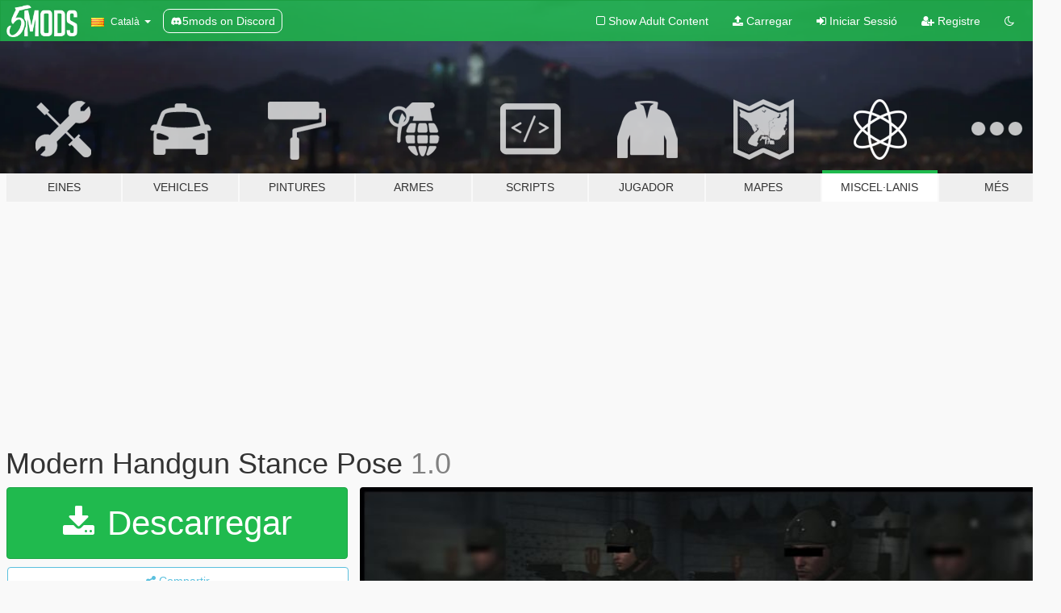

--- FILE ---
content_type: text/html; charset=utf-8
request_url: https://ca.gta5-mods.com/misc/modern-handgun-stance-pose
body_size: 15534
content:

<!DOCTYPE html>
<html lang="ca" dir="ltr">
<head>
	<title>
		Modern Handgun Stance Pose - GTA5-Mods.com
	</title>

		<script
		  async
		  src="https://hb.vntsm.com/v4/live/vms/sites/gta5-mods.com/index.js"
        ></script>

        <script>
          self.__VM = self.__VM || [];
          self.__VM.push(function (admanager, scope) {
            scope.Config.buildPlacement((configBuilder) => {
              configBuilder.add("billboard");
              configBuilder.addDefaultOrUnique("mobile_mpu").setBreakPoint("mobile")
            }).display("top-ad");

            scope.Config.buildPlacement((configBuilder) => {
              configBuilder.add("leaderboard");
              configBuilder.addDefaultOrUnique("mobile_mpu").setBreakPoint("mobile")
            }).display("central-ad");

            scope.Config.buildPlacement((configBuilder) => {
              configBuilder.add("mpu");
              configBuilder.addDefaultOrUnique("mobile_mpu").setBreakPoint("mobile")
            }).display("side-ad");

            scope.Config.buildPlacement((configBuilder) => {
              configBuilder.add("leaderboard");
              configBuilder.addDefaultOrUnique("mpu").setBreakPoint({ mediaQuery: "max-width:1200px" })
            }).display("central-ad-2");

            scope.Config.buildPlacement((configBuilder) => {
              configBuilder.add("leaderboard");
              configBuilder.addDefaultOrUnique("mobile_mpu").setBreakPoint("mobile")
            }).display("bottom-ad");

            scope.Config.buildPlacement((configBuilder) => {
              configBuilder.add("desktop_takeover");
              configBuilder.addDefaultOrUnique("mobile_takeover").setBreakPoint("mobile")
            }).display("takeover-ad");

            scope.Config.get('mpu').display('download-ad-1');
          });
        </script>

	<meta charset="utf-8">
	<meta name="viewport" content="width=320, initial-scale=1.0, maximum-scale=1.0">
	<meta http-equiv="X-UA-Compatible" content="IE=edge">
	<meta name="msapplication-config" content="none">
	<meta name="theme-color" content="#20ba4e">
	<meta name="msapplication-navbutton-color" content="#20ba4e">
	<meta name="apple-mobile-web-app-capable" content="yes">
	<meta name="apple-mobile-web-app-status-bar-style" content="#20ba4e">
	<meta name="csrf-param" content="authenticity_token" />
<meta name="csrf-token" content="2ZsuxT9XMdORHfLms5EZpA+P11oYEZkBMbYYfYbnMzToS8vP9PGzO6O6f1mcPt79KVqcMFoX+xtFwf2s6u6uxw==" />
	    <!--suppress ALL -->

    <meta property="og:url" content="https://ca.gta5-mods.com/misc/modern-handgun-stance-pose">
    <meta property="og:title" content="Modern Handgun Stance Pose">
    <meta property="og:description" content="Pose resembling a modern take on handgun manipulation related to both grip &amp;amp; stance. Modeled after DJ Shipley from GBRS&#39; teachings.  Don&#39;t forget to read the readme for the favoriteAnims.xml line. It&#39;s necessary to add.   Install using Jennie&#39;s Custom Anims mod. Get it here: https://www.gta5-mods.com/misc/custom-animations-add-on-customanims  Make sure you follow their guidelines on how to install that mod properly and how to insta...">
    <meta property="og:site_name" content="GTA5-Mods.com">
    <meta property="og:image" content="https://img.gta5-mods.com/q75/images/modern-handgun-stance-pose/3f68ae-handgun_stance_1(gta5mods_version).jpg">

    <meta name="twitter:card" content="summary_large_image">
    <meta name="twitter:site" content="@5mods">
    <meta name="twitter:title" content="Modern Handgun Stance Pose">
    <meta name="twitter:description" content="Pose resembling a modern take on handgun manipulation related to both grip &amp;amp; stance. Modeled after DJ Shipley from GBRS&#39; teachings.  Don&#39;t forget to read the readme for the favoriteAnims.xml line. It&#39;s necessary to add.   Install using Jennie&#39;s Custom Anims mod. Get it here: https://www.gta5-mods.com/misc/custom-animations-add-on-customanims  Make sure you follow their guidelines on how to install that mod properly and how to insta...">
    <meta name="twitter:image" content="https://img.gta5-mods.com/q75/images/modern-handgun-stance-pose/3f68ae-handgun_stance_1(gta5mods_version).jpg">


	<link rel="shortcut icon" type="image/x-icon" href="https://images.gta5-mods.com/icons/favicon.png">
	<link rel="stylesheet" media="screen" href="/assets/application-7e510725ebc5c55e88a9fd87c027a2aa9e20126744fbac89762e0fd54819c399.css" />
	    <link rel="alternate" hreflang="id" href="https://id.gta5-mods.com/misc/modern-handgun-stance-pose">
    <link rel="alternate" hreflang="ms" href="https://ms.gta5-mods.com/misc/modern-handgun-stance-pose">
    <link rel="alternate" hreflang="bg" href="https://bg.gta5-mods.com/misc/modern-handgun-stance-pose">
    <link rel="alternate" hreflang="ca" href="https://ca.gta5-mods.com/misc/modern-handgun-stance-pose">
    <link rel="alternate" hreflang="cs" href="https://cs.gta5-mods.com/misc/modern-handgun-stance-pose">
    <link rel="alternate" hreflang="da" href="https://da.gta5-mods.com/misc/modern-handgun-stance-pose">
    <link rel="alternate" hreflang="de" href="https://de.gta5-mods.com/misc/modern-handgun-stance-pose">
    <link rel="alternate" hreflang="el" href="https://el.gta5-mods.com/misc/modern-handgun-stance-pose">
    <link rel="alternate" hreflang="en" href="https://www.gta5-mods.com/misc/modern-handgun-stance-pose">
    <link rel="alternate" hreflang="es" href="https://es.gta5-mods.com/misc/modern-handgun-stance-pose">
    <link rel="alternate" hreflang="fr" href="https://fr.gta5-mods.com/misc/modern-handgun-stance-pose">
    <link rel="alternate" hreflang="gl" href="https://gl.gta5-mods.com/misc/modern-handgun-stance-pose">
    <link rel="alternate" hreflang="ko" href="https://ko.gta5-mods.com/misc/modern-handgun-stance-pose">
    <link rel="alternate" hreflang="hi" href="https://hi.gta5-mods.com/misc/modern-handgun-stance-pose">
    <link rel="alternate" hreflang="it" href="https://it.gta5-mods.com/misc/modern-handgun-stance-pose">
    <link rel="alternate" hreflang="hu" href="https://hu.gta5-mods.com/misc/modern-handgun-stance-pose">
    <link rel="alternate" hreflang="mk" href="https://mk.gta5-mods.com/misc/modern-handgun-stance-pose">
    <link rel="alternate" hreflang="nl" href="https://nl.gta5-mods.com/misc/modern-handgun-stance-pose">
    <link rel="alternate" hreflang="nb" href="https://no.gta5-mods.com/misc/modern-handgun-stance-pose">
    <link rel="alternate" hreflang="pl" href="https://pl.gta5-mods.com/misc/modern-handgun-stance-pose">
    <link rel="alternate" hreflang="pt-BR" href="https://pt.gta5-mods.com/misc/modern-handgun-stance-pose">
    <link rel="alternate" hreflang="ro" href="https://ro.gta5-mods.com/misc/modern-handgun-stance-pose">
    <link rel="alternate" hreflang="ru" href="https://ru.gta5-mods.com/misc/modern-handgun-stance-pose">
    <link rel="alternate" hreflang="sl" href="https://sl.gta5-mods.com/misc/modern-handgun-stance-pose">
    <link rel="alternate" hreflang="fi" href="https://fi.gta5-mods.com/misc/modern-handgun-stance-pose">
    <link rel="alternate" hreflang="sv" href="https://sv.gta5-mods.com/misc/modern-handgun-stance-pose">
    <link rel="alternate" hreflang="vi" href="https://vi.gta5-mods.com/misc/modern-handgun-stance-pose">
    <link rel="alternate" hreflang="tr" href="https://tr.gta5-mods.com/misc/modern-handgun-stance-pose">
    <link rel="alternate" hreflang="uk" href="https://uk.gta5-mods.com/misc/modern-handgun-stance-pose">
    <link rel="alternate" hreflang="zh-CN" href="https://zh.gta5-mods.com/misc/modern-handgun-stance-pose">

  <script src="/javascripts/ads.js"></script>

		<!-- Nexus Google Tag Manager -->
		<script nonce="true">
//<![CDATA[
				window.dataLayer = window.dataLayer || [];

						window.dataLayer.push({
								login_status: 'Guest',
								user_id: undefined,
								gta5mods_id: undefined,
						});

//]]>
</script>
		<script nonce="true">
//<![CDATA[
				(function(w,d,s,l,i){w[l]=w[l]||[];w[l].push({'gtm.start':
				new Date().getTime(),event:'gtm.js'});var f=d.getElementsByTagName(s)[0],
				j=d.createElement(s),dl=l!='dataLayer'?'&l='+l:'';j.async=true;j.src=
				'https://www.googletagmanager.com/gtm.js?id='+i+dl;f.parentNode.insertBefore(j,f);
				})(window,document,'script','dataLayer','GTM-KCVF2WQ');

//]]>
</script>		<!-- End Nexus Google Tag Manager -->
</head>
<body class=" ca">
	<!-- Google Tag Manager (noscript) -->
	<noscript><iframe src="https://www.googletagmanager.com/ns.html?id=GTM-KCVF2WQ"
										height="0" width="0" style="display:none;visibility:hidden"></iframe></noscript>
	<!-- End Google Tag Manager (noscript) -->

<div id="page-cover"></div>
<div id="page-loading">
	<span class="graphic"></span>
	<span class="message">Carregant...</span>
</div>

<div id="page-cover"></div>

<nav id="main-nav" class="navbar navbar-default">
  <div class="container">
    <div class="navbar-header">
      <a class="navbar-brand" href="/"></a>

      <ul class="nav navbar-nav">
        <li id="language-dropdown" class="dropdown">
          <a href="#language" class="dropdown-toggle" data-toggle="dropdown">
            <span class="famfamfam-flag-catalonia icon"></span>&nbsp;
            <span class="language-name">Català</span>
            <span class="caret"></span>
          </a>

          <ul class="dropdown-menu dropdown-menu-with-footer">
                <li>
                  <a href="https://id.gta5-mods.com/misc/modern-handgun-stance-pose">
                    <span class="famfamfam-flag-id"></span>
                    <span class="language-name">Bahasa Indonesia</span>
                  </a>
                </li>
                <li>
                  <a href="https://ms.gta5-mods.com/misc/modern-handgun-stance-pose">
                    <span class="famfamfam-flag-my"></span>
                    <span class="language-name">Bahasa Melayu</span>
                  </a>
                </li>
                <li>
                  <a href="https://bg.gta5-mods.com/misc/modern-handgun-stance-pose">
                    <span class="famfamfam-flag-bg"></span>
                    <span class="language-name">Български</span>
                  </a>
                </li>
                <li>
                  <a href="https://ca.gta5-mods.com/misc/modern-handgun-stance-pose">
                    <span class="famfamfam-flag-catalonia"></span>
                    <span class="language-name">Català</span>
                  </a>
                </li>
                <li>
                  <a href="https://cs.gta5-mods.com/misc/modern-handgun-stance-pose">
                    <span class="famfamfam-flag-cz"></span>
                    <span class="language-name">Čeština</span>
                  </a>
                </li>
                <li>
                  <a href="https://da.gta5-mods.com/misc/modern-handgun-stance-pose">
                    <span class="famfamfam-flag-dk"></span>
                    <span class="language-name">Dansk</span>
                  </a>
                </li>
                <li>
                  <a href="https://de.gta5-mods.com/misc/modern-handgun-stance-pose">
                    <span class="famfamfam-flag-de"></span>
                    <span class="language-name">Deutsch</span>
                  </a>
                </li>
                <li>
                  <a href="https://el.gta5-mods.com/misc/modern-handgun-stance-pose">
                    <span class="famfamfam-flag-gr"></span>
                    <span class="language-name">Ελληνικά</span>
                  </a>
                </li>
                <li>
                  <a href="https://www.gta5-mods.com/misc/modern-handgun-stance-pose">
                    <span class="famfamfam-flag-gb"></span>
                    <span class="language-name">English</span>
                  </a>
                </li>
                <li>
                  <a href="https://es.gta5-mods.com/misc/modern-handgun-stance-pose">
                    <span class="famfamfam-flag-es"></span>
                    <span class="language-name">Español</span>
                  </a>
                </li>
                <li>
                  <a href="https://fr.gta5-mods.com/misc/modern-handgun-stance-pose">
                    <span class="famfamfam-flag-fr"></span>
                    <span class="language-name">Français</span>
                  </a>
                </li>
                <li>
                  <a href="https://gl.gta5-mods.com/misc/modern-handgun-stance-pose">
                    <span class="famfamfam-flag-es-gl"></span>
                    <span class="language-name">Galego</span>
                  </a>
                </li>
                <li>
                  <a href="https://ko.gta5-mods.com/misc/modern-handgun-stance-pose">
                    <span class="famfamfam-flag-kr"></span>
                    <span class="language-name">한국어</span>
                  </a>
                </li>
                <li>
                  <a href="https://hi.gta5-mods.com/misc/modern-handgun-stance-pose">
                    <span class="famfamfam-flag-in"></span>
                    <span class="language-name">हिन्दी</span>
                  </a>
                </li>
                <li>
                  <a href="https://it.gta5-mods.com/misc/modern-handgun-stance-pose">
                    <span class="famfamfam-flag-it"></span>
                    <span class="language-name">Italiano</span>
                  </a>
                </li>
                <li>
                  <a href="https://hu.gta5-mods.com/misc/modern-handgun-stance-pose">
                    <span class="famfamfam-flag-hu"></span>
                    <span class="language-name">Magyar</span>
                  </a>
                </li>
                <li>
                  <a href="https://mk.gta5-mods.com/misc/modern-handgun-stance-pose">
                    <span class="famfamfam-flag-mk"></span>
                    <span class="language-name">Македонски</span>
                  </a>
                </li>
                <li>
                  <a href="https://nl.gta5-mods.com/misc/modern-handgun-stance-pose">
                    <span class="famfamfam-flag-nl"></span>
                    <span class="language-name">Nederlands</span>
                  </a>
                </li>
                <li>
                  <a href="https://no.gta5-mods.com/misc/modern-handgun-stance-pose">
                    <span class="famfamfam-flag-no"></span>
                    <span class="language-name">Norsk</span>
                  </a>
                </li>
                <li>
                  <a href="https://pl.gta5-mods.com/misc/modern-handgun-stance-pose">
                    <span class="famfamfam-flag-pl"></span>
                    <span class="language-name">Polski</span>
                  </a>
                </li>
                <li>
                  <a href="https://pt.gta5-mods.com/misc/modern-handgun-stance-pose">
                    <span class="famfamfam-flag-br"></span>
                    <span class="language-name">Português do Brasil</span>
                  </a>
                </li>
                <li>
                  <a href="https://ro.gta5-mods.com/misc/modern-handgun-stance-pose">
                    <span class="famfamfam-flag-ro"></span>
                    <span class="language-name">Română</span>
                  </a>
                </li>
                <li>
                  <a href="https://ru.gta5-mods.com/misc/modern-handgun-stance-pose">
                    <span class="famfamfam-flag-ru"></span>
                    <span class="language-name">Русский</span>
                  </a>
                </li>
                <li>
                  <a href="https://sl.gta5-mods.com/misc/modern-handgun-stance-pose">
                    <span class="famfamfam-flag-si"></span>
                    <span class="language-name">Slovenščina</span>
                  </a>
                </li>
                <li>
                  <a href="https://fi.gta5-mods.com/misc/modern-handgun-stance-pose">
                    <span class="famfamfam-flag-fi"></span>
                    <span class="language-name">Suomi</span>
                  </a>
                </li>
                <li>
                  <a href="https://sv.gta5-mods.com/misc/modern-handgun-stance-pose">
                    <span class="famfamfam-flag-se"></span>
                    <span class="language-name">Svenska</span>
                  </a>
                </li>
                <li>
                  <a href="https://vi.gta5-mods.com/misc/modern-handgun-stance-pose">
                    <span class="famfamfam-flag-vn"></span>
                    <span class="language-name">Tiếng Việt</span>
                  </a>
                </li>
                <li>
                  <a href="https://tr.gta5-mods.com/misc/modern-handgun-stance-pose">
                    <span class="famfamfam-flag-tr"></span>
                    <span class="language-name">Türkçe</span>
                  </a>
                </li>
                <li>
                  <a href="https://uk.gta5-mods.com/misc/modern-handgun-stance-pose">
                    <span class="famfamfam-flag-ua"></span>
                    <span class="language-name">Українська</span>
                  </a>
                </li>
                <li>
                  <a href="https://zh.gta5-mods.com/misc/modern-handgun-stance-pose">
                    <span class="famfamfam-flag-cn"></span>
                    <span class="language-name">中文</span>
                  </a>
                </li>
          </ul>
        </li>
        <li class="discord-link">
          <a href="https://discord.gg/2PR7aMzD4U" target="_blank" rel="noreferrer">
            <img src="https://images.gta5-mods.com/site/discord-header.svg" height="15px" alt="">
            <span>5mods on Discord</span>
          </a>
        </li>
      </ul>
    </div>

    <ul class="nav navbar-nav navbar-right">
        <li>
          <a href="/adult_filter" title="Light mode">
              <span class="fa fa-square-o"></span>
            <span>Show Adult <span class="adult-filter__content-text">Content</span></span>
          </a>
        </li>
      <li class="hidden-xs">
        <a href="/upload">
          <span class="icon fa fa-upload"></span>
          Carregar
        </a>
      </li>

        <li>
          <a href="/login?r=/misc/modern-handgun-stance-pose">
            <span class="icon fa fa-sign-in"></span>
            <span class="login-text">Iniciar Sessió</span>
          </a>
        </li>

        <li class="hidden-xs">
          <a href="/register?r=/misc/modern-handgun-stance-pose">
            <span class="icon fa fa-user-plus"></span>
            Registre
          </a>
        </li>

        <li>
            <a href="/dark_mode" title="Dark mode">
              <span class="fa fa-moon-o"></span>
            </a>
        </li>

      <li id="search-dropdown">
        <a href="#search" class="dropdown-toggle" data-toggle="dropdown">
          <span class="fa fa-search"></span>
        </a>

        <div class="dropdown-menu">
          <div class="form-inline">
            <div class="form-group">
              <div class="input-group">
                <div class="input-group-addon"><span  class="fa fa-search"></span></div>
                <input type="text" class="form-control" placeholder="Cerca GTA 5 mods...">
              </div>
            </div>
            <button type="submit" class="btn btn-primary">
              Cerca
            </button>
          </div>
        </div>
      </li>
    </ul>
  </div>
</nav>

<div id="banner" class="misc">
  <div class="container hidden-xs">
    <div id="intro">
      <h1 class="styled">Benvingut a GTA5-Mods.com</h1>
      <p>Selecciona una de les següents categories per començar a veure els últims mods de  GTA 5 PC:</p>
    </div>
  </div>

  <div class="container">
    <ul id="navigation" class="clearfix ca">
        <li class="tools ">
          <a href="/tools">
            <span class="icon-category"></span>
            <span class="label-border"></span>
            <span class="label-category ">
              <span>Eines</span>
            </span>
          </a>
        </li>
        <li class="vehicles ">
          <a href="/vehicles">
            <span class="icon-category"></span>
            <span class="label-border"></span>
            <span class="label-category ">
              <span>Vehicles</span>
            </span>
          </a>
        </li>
        <li class="paintjobs ">
          <a href="/paintjobs">
            <span class="icon-category"></span>
            <span class="label-border"></span>
            <span class="label-category ">
              <span>Pintures</span>
            </span>
          </a>
        </li>
        <li class="weapons ">
          <a href="/weapons">
            <span class="icon-category"></span>
            <span class="label-border"></span>
            <span class="label-category ">
              <span>Armes</span>
            </span>
          </a>
        </li>
        <li class="scripts ">
          <a href="/scripts">
            <span class="icon-category"></span>
            <span class="label-border"></span>
            <span class="label-category ">
              <span>Scripts</span>
            </span>
          </a>
        </li>
        <li class="player ">
          <a href="/player">
            <span class="icon-category"></span>
            <span class="label-border"></span>
            <span class="label-category ">
              <span>Jugador</span>
            </span>
          </a>
        </li>
        <li class="maps ">
          <a href="/maps">
            <span class="icon-category"></span>
            <span class="label-border"></span>
            <span class="label-category ">
              <span>Mapes</span>
            </span>
          </a>
        </li>
        <li class="misc active">
          <a href="/misc">
            <span class="icon-category"></span>
            <span class="label-border"></span>
            <span class="label-category md-small">
              <span>Miscel·lanis</span>
            </span>
          </a>
        </li>
      <li id="more-dropdown" class="more dropdown">
        <a href="#more" class="dropdown-toggle" data-toggle="dropdown">
          <span class="icon-category"></span>
          <span class="label-border"></span>
          <span class="label-category ">
            <span>Més</span>
          </span>
        </a>

        <ul class="dropdown-menu pull-right">
          <li>
            <a href="http://www.gta5cheats.com" target="_blank">
              <span class="fa fa-external-link"></span>
              GTA 5 Cheats
            </a>
          </li>
        </ul>
      </li>
    </ul>
  </div>
</div>

<div id="content">
  


<div id="file" class="container" data-user-file-id="140529">
  <div class="clearfix">
      <div id="top-ad" class="ad-container"></div>

    <h1>
      
      Modern Handgun Stance Pose
      <span class="version">1.0</span>

    </h1>
  </div>


    <div id="file-container" class="row">
      <div class="col-sm-5 col-lg-4">

          <a href="/misc/modern-handgun-stance-pose/download/138757" class="btn btn-primary btn-download" >
            <span class="fa fa-download"></span>
            Descarregar
          </a>

        <div class="file-actions">

          <div class="row">
            <div class="col-xs-12 share-container">
              <div id="share-list">
                <ul>
                  <li>
                    <a href="#share-facebook" class="facebook" title="Compartir a Facebook">
                      <span class="fa fa-facebook"></span>
                    </a>
                  </li>
                  <li>
                    <a href="#share-twitter" class="twitter" title="Compartir a Twitter" data-text="Modern Handgun Stance Pose">
                      <span class="fa fa-twitter"></span>
                    </a>
                  </li>
                  <li>
                    <a href="#share-vk" class="vk" title="Compartir a VKontakte">
                      <span class="fa fa-vk"></span>
                    </a>
                  </li>
                </ul>
              </div>

              <button class="btn btn-o-info btn-block">
                <span class="fa fa-share-alt "></span>
                <span>Compartir</span>
              </button>
            </div>

          </div>
        </div>
        <div class="panel panel-default">
          <div class="panel-body">
            <div class="user-panel row">
              <div class="col-xs-3">
                <a href="/users/struggleville">
                  <img class="img-responsive" src="https://img.gta5-mods.com/q75-w100-h100-cfill/avatars/1496548/6b1fc3-hq720.jpg" alt="6b1fc3 hq720" />
                </a>
              </div>
              <div class="col-xs-9">
                <a class="username" href="/users/struggleville">struggleville</a>
                  <br/>
                  <div class="user-social">
                    <a title="Homepage" target="_blank" href="https://smos-looney-bin.tebex.io/"><span class="fa fa-home"></span></a>


<a title="Twitter" target="_blank" href="https://www.twitter.com/strugglevillain"><span class="fa fa-twitter-square"></span></a>







<a title="Discord Server" target="_blank" href="https://discord.gg/m7P3F7Cwmu"><span class="fa fa-discord size-30"></span></a>

                  </div>

                  

                    <div class="button-donate">
                      
<div class="paypal-button-widget">
  <form method="post" action="https://www.paypal.com/cgi-bin/webscr" target="_blank">
    <input type="hidden" name="item_name" value="Donation for Modern Handgun Stance Pose [GTA5-Mods.com]">
    <input type="hidden" name="lc" value="ca_CATALONIA">
    <input type="hidden" name="no_shipping" value="1">
    <input type="hidden" name="cmd" value="_donations">
    <input type="hidden" name="business" value="vencuyanir@gmail.com">
    <input type="hidden" name="bn" value="JavaScriptButtons_donate">
    <input type="hidden" name="notify_url" value="https://www.gta5-mods.com/ipn">
    <input type="hidden" name="custom" value="[1496548, -1, 140529]">
    <button class="paypal-button paypal-style-primary paypal-size-small" type="submit" dir="ltr">
        <span class="paypal-button-logo">
          <img src="[data-uri]">
        </span><span class="paypal-button-content" dir="auto">
          Doneu amb <img alt="PayPal" src="[data-uri]" />
        </span>
    </button>
  </form>
</div>
                    </div>

              </div>
            </div>
          </div>
        </div>

          <div class="panel panel-default hidden-xs">
            <div class="panel-body">
  <h3 class="mt-0">
    <i class="fa fa-list-alt"></i>
    <span class="translation_missing" title="translation missing: ca.user_file.all_versions">All Versions</span>
  </h3>
      <div class="well pull-left file-version-container ">
        <div class="pull-left">
          <i class="fa fa-file"></i>&nbsp;1.0 <span>(current)</span>
          <p>
            <span class="num-downloads">2.251 descàrregues <span class="file-size">, 3 MB</span></span>
            <br/><span class="num-downloads">20 de Juny de 2022</span>
          </p>
        </div>
        <div class="pull-right" >
                  <a target="_blank" href="https://www.virustotal.com/gui/file/2f408078ced6a52a82cfd092e7c2f4cc68f42c741d768b06fb2aa273f1bab90f/detection/f-2f408078ced6a52a82cfd092e7c2f4cc68f42c741d768b06fb2aa273f1bab90f-1655727533"><i data-container="body" data-trigger="hover" data-toggle="popover" data-placement="top" data-html="true" data-title="<b class='color-success'>This file is safe <i class='fa fa-check-circle-o'></i></b>" data-content="<i>This file has been scanned for viruses and is safe to download.</i>" class="fa fa-shield vt-version"></i></a>

              <a target="_blank" href="/misc/modern-handgun-stance-pose/download/138757"><i class="fa fa-download download-version"></i></a>
        </div>
      </div>
</div>
          </div>

          <div id="side-ad" class="ad-container"></div>

        <div class="file-list">
            <div class="col-xs-12 hidden-xs">
              <h4>More mods by <a class="username" href="/users/struggleville">struggleville</a>:</h4>
                
<div class="file-list-obj">
  <a href="/misc/cute-custom-female-selfie-pose-fivem-ready" title="Cute Custom Female Selfie Pose (FiveM Ready)" class="preview empty">

    <img title="Cute Custom Female Selfie Pose (FiveM Ready)" class="img-responsive" alt="Cute Custom Female Selfie Pose (FiveM Ready)" src="https://img.gta5-mods.com/q75-w500-h333-cfill/images/cute-custom-female-selfie-pose-fivem-ready/6b90b7-271590_20220703051558_1.png" />

      <ul class="categories">
      </ul>

      <div class="stats">
        <div>
            <span title="5.0 star rating">
              <span class="fa fa-star"></span> 5.0
            </span>
        </div>
        <div>
          <span title="3.603 Descàrregues">
            <span class="fa fa-download"></span> 3.603
          </span>
          <span class="stats-likes" title="52 Agradan">
            <span class="fa fa-thumbs-up"></span> 52
          </span>
        </div>
      </div>

  </a>
  <div class="details">
    <div class="top">
      <div class="name">
        <a href="/misc/cute-custom-female-selfie-pose-fivem-ready" title="Cute Custom Female Selfie Pose (FiveM Ready)">
          <span dir="ltr">Cute Custom Female Selfie Pose (FiveM Ready)</span>
        </a>
      </div>
        <div class="version" dir="ltr" title="1.0">1.0</div>
    </div>
    <div class="bottom">
      <span class="bottom-by">By</span> <a href="/users/struggleville" title="struggleville">struggleville</a>
    </div>
  </div>
</div>
                
<div class="file-list-obj">
  <a href="/misc/female-instagram-style-pose-pack-1-fivem-ready" title="Female Instagram Style Pose Pack #1 (FiveM ready)" class="preview empty">

    <img title="Female Instagram Style Pose Pack #1 (FiveM ready)" class="img-responsive" alt="Female Instagram Style Pose Pack #1 (FiveM ready)" src="https://img.gta5-mods.com/q75-w500-h333-cfill/images/female-instagram-style-pose-pack-1-fivem-ready/2999f9-anim@car_sitting_cute.png" />

      <ul class="categories">
      </ul>

      <div class="stats">
        <div>
        </div>
        <div>
          <span title="5.096 Descàrregues">
            <span class="fa fa-download"></span> 5.096
          </span>
          <span class="stats-likes" title="74 Agradan">
            <span class="fa fa-thumbs-up"></span> 74
          </span>
        </div>
      </div>

  </a>
  <div class="details">
    <div class="top">
      <div class="name">
        <a href="/misc/female-instagram-style-pose-pack-1-fivem-ready" title="Female Instagram Style Pose Pack #1 (FiveM ready)">
          <span dir="ltr">Female Instagram Style Pose Pack #1 (FiveM ready)</span>
        </a>
      </div>
        <div class="version" dir="ltr" title="1.0">1.0</div>
    </div>
    <div class="bottom">
      <span class="bottom-by">By</span> <a href="/users/struggleville" title="struggleville">struggleville</a>
    </div>
  </div>
</div>
                
<div class="file-list-obj">
  <a href="/misc/male-pose-pack-1-sp-fivem-add-on" title="Male Pose Pack #1" class="preview empty">

    <img title="Male Pose Pack #1" class="img-responsive" alt="Male Pose Pack #1" src="https://img.gta5-mods.com/q75-w500-h333-cfill/images/male-pose-pack-1-sp-fivem-add-on/c0db03-batch_anim@male_insta_selfie.png" />

      <ul class="categories">
            <li>Animation</li>
      </ul>

      <div class="stats">
        <div>
            <span title="5.0 star rating">
              <span class="fa fa-star"></span> 5.0
            </span>
        </div>
        <div>
          <span title="7.742 Descàrregues">
            <span class="fa fa-download"></span> 7.742
          </span>
          <span class="stats-likes" title="81 Agradan">
            <span class="fa fa-thumbs-up"></span> 81
          </span>
        </div>
      </div>

  </a>
  <div class="details">
    <div class="top">
      <div class="name">
        <a href="/misc/male-pose-pack-1-sp-fivem-add-on" title="Male Pose Pack #1">
          <span dir="ltr">Male Pose Pack #1</span>
        </a>
      </div>
    </div>
    <div class="bottom">
      <span class="bottom-by">By</span> <a href="/users/struggleville" title="struggleville">struggleville</a>
    </div>
  </div>
</div>
                
<div class="file-list-obj">
  <a href="/misc/selfie-arms-pose-pack" title="Selfie Arms Pose Pack" class="preview empty">

    <img title="Selfie Arms Pose Pack" class="img-responsive" alt="Selfie Arms Pose Pack" src="https://img.gta5-mods.com/q75-w500-h333-cfill/images/selfie-arms-pose-pack/b812c9-selfiearmpack.png" />

      <ul class="categories">
            <li>Animation</li>
      </ul>

      <div class="stats">
        <div>
            <span title="5.0 star rating">
              <span class="fa fa-star"></span> 5.0
            </span>
        </div>
        <div>
          <span title="1.061 Descàrregues">
            <span class="fa fa-download"></span> 1.061
          </span>
          <span class="stats-likes" title="22 Agradan">
            <span class="fa fa-thumbs-up"></span> 22
          </span>
        </div>
      </div>

  </a>
  <div class="details">
    <div class="top">
      <div class="name">
        <a href="/misc/selfie-arms-pose-pack" title="Selfie Arms Pose Pack">
          <span dir="ltr">Selfie Arms Pose Pack</span>
        </a>
      </div>
        <div class="version" dir="ltr" title="1">1</div>
    </div>
    <div class="bottom">
      <span class="bottom-by">By</span> <a href="/users/struggleville" title="struggleville">struggleville</a>
    </div>
  </div>
</div>
                
<div class="file-list-obj">
  <a href="/misc/men-s-chill-poses-fivem-ready" title="Men's Chill Poses (FiveM ready)" class="preview empty">

    <img title="Men's Chill Poses (FiveM ready)" class="img-responsive" alt="Men's Chill Poses (FiveM ready)" src="https://img.gta5-mods.com/q75-w500-h333-cfill/images/men-s-chill-poses-fivem-ready/05ccc2-anim@sw_chill_pose(page).png" />

      <ul class="categories">
      </ul>

      <div class="stats">
        <div>
        </div>
        <div>
          <span title="2.993 Descàrregues">
            <span class="fa fa-download"></span> 2.993
          </span>
          <span class="stats-likes" title="35 Agradan">
            <span class="fa fa-thumbs-up"></span> 35
          </span>
        </div>
      </div>

  </a>
  <div class="details">
    <div class="top">
      <div class="name">
        <a href="/misc/men-s-chill-poses-fivem-ready" title="Men's Chill Poses (FiveM ready)">
          <span dir="ltr">Men's Chill Poses (FiveM ready)</span>
        </a>
      </div>
        <div class="version" dir="ltr" title="1.0">1.0</div>
    </div>
    <div class="bottom">
      <span class="bottom-by">By</span> <a href="/users/struggleville" title="struggleville">struggleville</a>
    </div>
  </div>
</div>
            </div>

        </div>
      </div>

      <div class="col-sm-7 col-lg-8">
          <div id="file-media">
            <!-- Cover Media -->
            <div class="text-center">

                <a target="_blank" class="thumbnail mfp-image cover-media" title="Modern Handgun Stance Pose" href="https://img.gta5-mods.com/q95/images/modern-handgun-stance-pose/3f68ae-handgun_stance_1(gta5mods_version).jpg"><img class="img-responsive" src="https://img.gta5-mods.com/q85-w800/images/modern-handgun-stance-pose/3f68ae-handgun_stance_1(gta5mods_version).jpg" alt="3f68ae handgun stance 1(gta5mods version)" /></a>
            </div>

            <!-- Remaining Media -->
              <div class="media-thumbnails row">
                    <div class="col-xs-4 col-md-2">
                      <a target="_blank" class="thumbnail mfp-image" title="Modern Handgun Stance Pose" href="https://img.gta5-mods.com/q95/images/modern-handgun-stance-pose/3f68ae-handgun_stance_2_(gta5mods_version).jpg"><img class="img-responsive" src="https://img.gta5-mods.com/q75-w350-h233-cfill/images/modern-handgun-stance-pose/3f68ae-handgun_stance_2_(gta5mods_version).jpg" alt="3f68ae handgun stance 2 (gta5mods version)" /></a>
                    </div>

              </div>

          </div>

        <h3 class="clearfix" dir="auto">
          <div class="pull-left file-stats">
            <i class="fa fa-cloud-download pull-left download-icon"></i>
            <div class="file-stat file-downloads pull-left">
              <span class="num-downloads">2.251</span>
              <label>Descàrregues</label>
            </div>
            <i class="fa fa-thumbs-o-up pull-left like-icon"></i>
            <div class="file-stat file-likes pull-left">
              <span class="num-likes">50</span>
              <label>Agradan</label>
            </div>
          </div>

                <span class="comment-average-container pull-right">
                    <span class="comment-average-rating" data-rating="5.0"></span>
                    <label>5.0 / 5 estrelles (1 vot)</label>
                </span>
        </h3>
        <div id="featured-comment">
          <ul class="media-list pinned-comments">
            
    <li id="comment-2042993" class="comment media pinned" data-comment-id="2042993" data-username="struggleville" data-mentions="[]">
      <div class="media-left">
        <a href="/users/struggleville"><img class="media-object" src="https://img.gta5-mods.com/q75-w100-h100-cfill/avatars/1496548/6b1fc3-hq720.jpg" alt="6b1fc3 hq720" /></a>
      </div>
      <div class="media-body">
        <div class="panel panel-default">
          <div class="panel-body">
            <div class="media-heading clearfix">
              <div class="pull-left flip" dir="auto">
                <a href="/users/struggleville">struggleville</a>
                    <label class="label label-primary">Autor</label>
              </div>
              <div class="pull-right flip">
                <span class="pinned-message inline-icon-text"><span class="fa fa-thumb-tack"></span>Comentari ancorat</span>

                
              </div>
            </div>

            <div class="comment-text " dir="auto"><p>If you like my animations, feel free to swing by my discord! There you can find quicker access to my free releases, suggest others with references to give me ideas for new ones, as well as find my private pose mods and commission requests.
<br />Join here! &gt;&gt; https://discord.gg/m7P3F7Cwmu &lt;&lt;
</p></div>

            <div class="media-details clearfix">
              <div class="row">
                <div class="col-md-8 text-left flip">


                  

                  
                </div>
                <div class="col-md-4 text-right flip" title="Dimarts, 21 de Juny de 2022 02:04:20 +0000">21 de Juny de 2022</div>
              </div>
            </div>
          </div>
        </div>
      </div>
    </li>

          </ul>
        </div>
        <div class="visible-xs-block">
          <div class="panel panel-default">
            <div class="panel-body">
              <div class="file-description">
                      <span class="description-body description-collapsed" dir="auto">
                        Pose resembling a modern take on handgun manipulation related to both grip &amp; stance. Modeled after DJ Shipley from GBRS' teachings.<br/><br/>Don't forget to read the readme for the favoriteAnims.xml line. It's necessary to add.<br/><br/><br/>Install using Jennie's Custom Anims mod. Get it here:<br/>https://www.gta5-mods.com/misc/custom-animations-add-on-customanims<br/><br/>Make sure you follow their guidelines on how to install that mod properly and how to install animations using it.<br/><br/>Disclaimer: Getting the handgun into the right position is a bit of a mission. Beware of that.It fits perfectly when you do however.<br/>Remember to try and get the pistol as low into the hand without clipping as possible as it's the proper way to hold the weapon for this pose.
                        <div class="read-more-button-container">
                          <div class="read-more-gradient"></div>
                          <div class="read-more-button">Show Full Description</div>
                        </div>
                      </span>
              </div>
                <div id=tag-list>
                </div>


              <div id="file-dates">

                <br/>
                <small title="Dilluns, 20 de Juny de 2022 12:18:15 +0000">
                  <strong>Carregat per primera vegada:</strong>
                  20 de Juny de 2022
                  
                </small>

                  <br/>
                  <small title="Dilluns, 20 de Juny de 2022 21:56:24 +0000">
                    <strong>Actualització més recent:</strong>
                    20 de Juny de 2022
                  </small>

                  <br/>
                  <small title="Dissabte, 17 de Gener de 2026 00:20:52 +0000">
                    <strong>Últim descarregat:</strong>
                    Fa 5 hores
                  </small>
              </div>
            </div>
          </div>

          <div class="panel panel-default visible-xs-block">
            <div class="panel-body">
  <h3 class="mt-0">
    <i class="fa fa-list-alt"></i>
    <span class="translation_missing" title="translation missing: ca.user_file.all_versions">All Versions</span>
  </h3>
      <div class="well pull-left file-version-container ">
        <div class="pull-left">
          <i class="fa fa-file"></i>&nbsp;1.0 <span>(current)</span>
          <p>
            <span class="num-downloads">2.251 descàrregues <span class="file-size">, 3 MB</span></span>
            <br/><span class="num-downloads">20 de Juny de 2022</span>
          </p>
        </div>
        <div class="pull-right" >
                  <a target="_blank" href="https://www.virustotal.com/gui/file/2f408078ced6a52a82cfd092e7c2f4cc68f42c741d768b06fb2aa273f1bab90f/detection/f-2f408078ced6a52a82cfd092e7c2f4cc68f42c741d768b06fb2aa273f1bab90f-1655727533"><i data-container="body" data-trigger="hover" data-toggle="popover" data-placement="top" data-html="true" data-title="<b class='color-success'>This file is safe <i class='fa fa-check-circle-o'></i></b>" data-content="<i>This file has been scanned for viruses and is safe to download.</i>" class="fa fa-shield vt-version"></i></a>

              <a target="_blank" href="/misc/modern-handgun-stance-pose/download/138757"><i class="fa fa-download download-version"></i></a>
        </div>
      </div>
</div>
          </div>

          <h3 class="clearfix comments-stats" dir="auto">
              <span class="pull-left">
                  <span class="num-comments" data-count="8">8 Comentaris</span>
              </span>
          </h3>
          <div id="comments_mobile"></div>

          <div class="file-list">
              <div class="col-xs-12">
                <h4>More mods by <a class="username" href="/users/struggleville">struggleville</a>:</h4>
                  
<div class="file-list-obj">
  <a href="/misc/cute-custom-female-selfie-pose-fivem-ready" title="Cute Custom Female Selfie Pose (FiveM Ready)" class="preview empty">

    <img title="Cute Custom Female Selfie Pose (FiveM Ready)" class="img-responsive" alt="Cute Custom Female Selfie Pose (FiveM Ready)" src="https://img.gta5-mods.com/q75-w500-h333-cfill/images/cute-custom-female-selfie-pose-fivem-ready/6b90b7-271590_20220703051558_1.png" />

      <ul class="categories">
      </ul>

      <div class="stats">
        <div>
            <span title="5.0 star rating">
              <span class="fa fa-star"></span> 5.0
            </span>
        </div>
        <div>
          <span title="3.603 Descàrregues">
            <span class="fa fa-download"></span> 3.603
          </span>
          <span class="stats-likes" title="52 Agradan">
            <span class="fa fa-thumbs-up"></span> 52
          </span>
        </div>
      </div>

  </a>
  <div class="details">
    <div class="top">
      <div class="name">
        <a href="/misc/cute-custom-female-selfie-pose-fivem-ready" title="Cute Custom Female Selfie Pose (FiveM Ready)">
          <span dir="ltr">Cute Custom Female Selfie Pose (FiveM Ready)</span>
        </a>
      </div>
        <div class="version" dir="ltr" title="1.0">1.0</div>
    </div>
    <div class="bottom">
      <span class="bottom-by">By</span> <a href="/users/struggleville" title="struggleville">struggleville</a>
    </div>
  </div>
</div>
                  
<div class="file-list-obj">
  <a href="/misc/female-instagram-style-pose-pack-1-fivem-ready" title="Female Instagram Style Pose Pack #1 (FiveM ready)" class="preview empty">

    <img title="Female Instagram Style Pose Pack #1 (FiveM ready)" class="img-responsive" alt="Female Instagram Style Pose Pack #1 (FiveM ready)" src="https://img.gta5-mods.com/q75-w500-h333-cfill/images/female-instagram-style-pose-pack-1-fivem-ready/2999f9-anim@car_sitting_cute.png" />

      <ul class="categories">
      </ul>

      <div class="stats">
        <div>
        </div>
        <div>
          <span title="5.096 Descàrregues">
            <span class="fa fa-download"></span> 5.096
          </span>
          <span class="stats-likes" title="74 Agradan">
            <span class="fa fa-thumbs-up"></span> 74
          </span>
        </div>
      </div>

  </a>
  <div class="details">
    <div class="top">
      <div class="name">
        <a href="/misc/female-instagram-style-pose-pack-1-fivem-ready" title="Female Instagram Style Pose Pack #1 (FiveM ready)">
          <span dir="ltr">Female Instagram Style Pose Pack #1 (FiveM ready)</span>
        </a>
      </div>
        <div class="version" dir="ltr" title="1.0">1.0</div>
    </div>
    <div class="bottom">
      <span class="bottom-by">By</span> <a href="/users/struggleville" title="struggleville">struggleville</a>
    </div>
  </div>
</div>
                  
<div class="file-list-obj">
  <a href="/misc/male-pose-pack-1-sp-fivem-add-on" title="Male Pose Pack #1" class="preview empty">

    <img title="Male Pose Pack #1" class="img-responsive" alt="Male Pose Pack #1" src="https://img.gta5-mods.com/q75-w500-h333-cfill/images/male-pose-pack-1-sp-fivem-add-on/c0db03-batch_anim@male_insta_selfie.png" />

      <ul class="categories">
            <li>Animation</li>
      </ul>

      <div class="stats">
        <div>
            <span title="5.0 star rating">
              <span class="fa fa-star"></span> 5.0
            </span>
        </div>
        <div>
          <span title="7.742 Descàrregues">
            <span class="fa fa-download"></span> 7.742
          </span>
          <span class="stats-likes" title="81 Agradan">
            <span class="fa fa-thumbs-up"></span> 81
          </span>
        </div>
      </div>

  </a>
  <div class="details">
    <div class="top">
      <div class="name">
        <a href="/misc/male-pose-pack-1-sp-fivem-add-on" title="Male Pose Pack #1">
          <span dir="ltr">Male Pose Pack #1</span>
        </a>
      </div>
    </div>
    <div class="bottom">
      <span class="bottom-by">By</span> <a href="/users/struggleville" title="struggleville">struggleville</a>
    </div>
  </div>
</div>
                  
<div class="file-list-obj">
  <a href="/misc/selfie-arms-pose-pack" title="Selfie Arms Pose Pack" class="preview empty">

    <img title="Selfie Arms Pose Pack" class="img-responsive" alt="Selfie Arms Pose Pack" src="https://img.gta5-mods.com/q75-w500-h333-cfill/images/selfie-arms-pose-pack/b812c9-selfiearmpack.png" />

      <ul class="categories">
            <li>Animation</li>
      </ul>

      <div class="stats">
        <div>
            <span title="5.0 star rating">
              <span class="fa fa-star"></span> 5.0
            </span>
        </div>
        <div>
          <span title="1.061 Descàrregues">
            <span class="fa fa-download"></span> 1.061
          </span>
          <span class="stats-likes" title="22 Agradan">
            <span class="fa fa-thumbs-up"></span> 22
          </span>
        </div>
      </div>

  </a>
  <div class="details">
    <div class="top">
      <div class="name">
        <a href="/misc/selfie-arms-pose-pack" title="Selfie Arms Pose Pack">
          <span dir="ltr">Selfie Arms Pose Pack</span>
        </a>
      </div>
        <div class="version" dir="ltr" title="1">1</div>
    </div>
    <div class="bottom">
      <span class="bottom-by">By</span> <a href="/users/struggleville" title="struggleville">struggleville</a>
    </div>
  </div>
</div>
                  
<div class="file-list-obj">
  <a href="/misc/men-s-chill-poses-fivem-ready" title="Men's Chill Poses (FiveM ready)" class="preview empty">

    <img title="Men's Chill Poses (FiveM ready)" class="img-responsive" alt="Men's Chill Poses (FiveM ready)" src="https://img.gta5-mods.com/q75-w500-h333-cfill/images/men-s-chill-poses-fivem-ready/05ccc2-anim@sw_chill_pose(page).png" />

      <ul class="categories">
      </ul>

      <div class="stats">
        <div>
        </div>
        <div>
          <span title="2.993 Descàrregues">
            <span class="fa fa-download"></span> 2.993
          </span>
          <span class="stats-likes" title="35 Agradan">
            <span class="fa fa-thumbs-up"></span> 35
          </span>
        </div>
      </div>

  </a>
  <div class="details">
    <div class="top">
      <div class="name">
        <a href="/misc/men-s-chill-poses-fivem-ready" title="Men's Chill Poses (FiveM ready)">
          <span dir="ltr">Men's Chill Poses (FiveM ready)</span>
        </a>
      </div>
        <div class="version" dir="ltr" title="1.0">1.0</div>
    </div>
    <div class="bottom">
      <span class="bottom-by">By</span> <a href="/users/struggleville" title="struggleville">struggleville</a>
    </div>
  </div>
</div>
              </div>
          </div>

        </div>

        <div class="hidden-xs">

          <ul class="nav nav-tabs" role="tablist">
              <li role="presentation" class="active">
                <a class="url-push" href="#description_tab" aria-controls="home" role="tab" data-toggle="tab">
                  <i class="fa fa-file-text-o"></i>
                  &nbsp;Description
                </a>
              </li>
              <li role="presentation">
                <a class="url-push" href="#comments_tab" aria-controls="profile" role="tab" data-toggle="tab">
                  <i class="fa fa-comments-o"></i>
                  &nbsp;Comments (8)
                </a>
              </li>
          </ul>

          <div class="tab-content">

            <!-- Default / Description Tab -->
            <div role="tabpanel" class="tab-pane  active " id="description_tab">
              <div class="panel panel-default" style="margin-top: 8px">
                <div class="panel-body">
                  <div class="file-description">
                        <span class="description-body " dir="auto">
                          Pose resembling a modern take on handgun manipulation related to both grip &amp; stance. Modeled after DJ Shipley from GBRS' teachings.<br/><br/>Don't forget to read the readme for the favoriteAnims.xml line. It's necessary to add.<br/><br/><br/>Install using Jennie's Custom Anims mod. Get it here:<br/>https://www.gta5-mods.com/misc/custom-animations-add-on-customanims<br/><br/>Make sure you follow their guidelines on how to install that mod properly and how to install animations using it.<br/><br/>Disclaimer: Getting the handgun into the right position is a bit of a mission. Beware of that.It fits perfectly when you do however.<br/>Remember to try and get the pistol as low into the hand without clipping as possible as it's the proper way to hold the weapon for this pose.
                        </span>
                  </div>
                <div id=tag-list>
                </div>


                  <div id="file-dates">

                    <br/>
                    <small title="Dilluns, 20 de Juny de 2022 12:18:15 +0000">
                      <strong>Carregat per primera vegada:</strong>
                      20 de Juny de 2022
                      
                    </small>

                      <br/>
                      <small title="Dilluns, 20 de Juny de 2022 21:56:24 +0000">
                        <strong>Actualització més recent:</strong>
                        20 de Juny de 2022
                      </small>

                      <br/>
                      <small title="Dissabte, 17 de Gener de 2026 00:20:52 +0000">
                        <strong>Últim descarregat:</strong>
                        Fa 5 hores
                      </small>
                  </div>
                </div>
              </div>
            </div>

            <!-- Comments Tab -->
            <div role="tabpanel" class="tab-pane " id="comments_tab">
              <div id="comments">
                <ul class="media-list pinned-comments">
                 

                </ul>


                <ul class="media-list comments-list">
                  
    <li id="comment-2042959" class="comment media " data-comment-id="2042959" data-username="HeySlickThatsMe" data-mentions="[]">
      <div class="media-left">
        <a href="/users/HeySlickThatsMe"><img class="media-object" src="https://img.gta5-mods.com/q75-w100-h100-cfill/avatars/14732/6e8eb7-MoonVampire_PFP_JPG_C.jpg" alt="6e8eb7 moonvampire pfp jpg c" /></a>
      </div>
      <div class="media-body">
        <div class="panel panel-default">
          <div class="panel-body">
            <div class="media-heading clearfix">
              <div class="pull-left flip" dir="auto">
                <a href="/users/HeySlickThatsMe">HeySlickThatsMe</a>
                    
              </div>
              <div class="pull-right flip">
                

                
              </div>
            </div>

            <div class="comment-text " dir="auto"><p>How about a slight sideways version? Like COD MW 2019, sounds like few seconds of work</p></div>

            <div class="media-details clearfix">
              <div class="row">
                <div class="col-md-8 text-left flip">


                  

                  
                </div>
                <div class="col-md-4 text-right flip" title="Dilluns, 20 de Juny de 2022 23:28:27 +0000">20 de Juny de 2022</div>
              </div>
            </div>
          </div>
        </div>
      </div>
    </li>

    <li id="comment-2042989" class="comment media " data-comment-id="2042989" data-username="struggleville" data-mentions="[&quot;HeySlickThatsMe&quot;]">
      <div class="media-left">
        <a href="/users/struggleville"><img class="media-object" src="https://img.gta5-mods.com/q75-w100-h100-cfill/avatars/1496548/6b1fc3-hq720.jpg" alt="6b1fc3 hq720" /></a>
      </div>
      <div class="media-body">
        <div class="panel panel-default">
          <div class="panel-body">
            <div class="media-heading clearfix">
              <div class="pull-left flip" dir="auto">
                <a href="/users/struggleville">struggleville</a>
                    <label class="label label-primary">Autor</label>
              </div>
              <div class="pull-right flip">
                

                
              </div>
            </div>

            <div class="comment-text " dir="auto"><p><a class="mention" href="/users/HeySlickThatsMe">@HeySlickThatsMe</a> I plan on it. I&#39;ve just been making a few basics to post publicly.</p></div>

            <div class="media-details clearfix">
              <div class="row">
                <div class="col-md-8 text-left flip">


                  

                  
                </div>
                <div class="col-md-4 text-right flip" title="Dimarts, 21 de Juny de 2022 01:39:01 +0000">21 de Juny de 2022</div>
              </div>
            </div>
          </div>
        </div>
      </div>
    </li>


    <li id="comment-2043555" class="comment media " data-comment-id="2043555" data-username="youngdami" data-mentions="[]">
      <div class="media-left">
        <a href="/users/youngdami"><img class="media-object" src="https://img.gta5-mods.com/q75-w100-h100-cfill/avatars/presets/default.jpg" alt="Default" /></a>
      </div>
      <div class="media-body">
        <div class="panel panel-default">
          <div class="panel-body">
            <div class="media-heading clearfix">
              <div class="pull-left flip" dir="auto">
                <a href="/users/youngdami">youngdami</a>
                    
              </div>
              <div class="pull-right flip">
                

                
              </div>
            </div>

            <div class="comment-text " dir="auto"><p>Epic! i think the animations mods be impossible in gta5, please keep working on this type of mod, i have a question, is possible use this with PED mods? i mean, no mp player mods, instead the  peds of the game, because im play lspdfr and i use the peds instead the mp model</p></div>

            <div class="media-details clearfix">
              <div class="row">
                <div class="col-md-8 text-left flip">


                  

                  
                </div>
                <div class="col-md-4 text-right flip" title="Dimecres, 22 de Juny de 2022 14:06:20 +0000">22 de Juny de 2022</div>
              </div>
            </div>
          </div>
        </div>
      </div>
    </li>

    <li id="comment-2043797" class="comment media " data-comment-id="2043797" data-username="struggleville" data-mentions="[&quot;youngdami&quot;]">
      <div class="media-left">
        <a href="/users/struggleville"><img class="media-object" src="https://img.gta5-mods.com/q75-w100-h100-cfill/avatars/1496548/6b1fc3-hq720.jpg" alt="6b1fc3 hq720" /></a>
      </div>
      <div class="media-body">
        <div class="panel panel-default">
          <div class="panel-body">
            <div class="media-heading clearfix">
              <div class="pull-left flip" dir="auto">
                <a href="/users/struggleville">struggleville</a>
                    <label class="label label-primary">Autor</label>
              </div>
              <div class="pull-right flip">
                

                
              </div>
            </div>

            <div class="comment-text " dir="auto"><p><a class="mention" href="/users/youngdami">@youngdami</a> I&#39;m unsure, I know with Franklin I think it gets a little wonky but it may work with others?</p></div>

            <div class="media-details clearfix">
              <div class="row">
                <div class="col-md-8 text-left flip">


                  

                  
                </div>
                <div class="col-md-4 text-right flip" title="Dijous, 23 de Juny de 2022 01:45:29 +0000">23 de Juny de 2022</div>
              </div>
            </div>
          </div>
        </div>
      </div>
    </li>

    <li id="comment-2044113" class="comment media " data-comment-id="2044113" data-username="MarinLMSdz06" data-mentions="[&quot;struggleville&quot;]">
      <div class="media-left">
        <a href="/users/MarinLMSdz06"><img class="media-object" src="https://img.gta5-mods.com/q75-w100-h100-cfill/avatars/882721/cb4db1-pngwing.com (1).png" alt="Cb4db1 pngwing.com (1)" /></a>
      </div>
      <div class="media-body">
        <div class="panel panel-default">
          <div class="panel-body">
            <div class="media-heading clearfix">
              <div class="pull-left flip" dir="auto">
                <a href="/users/MarinLMSdz06">MarinLMSdz06</a>
                    
              </div>
              <div class="pull-right flip">
                

                
              </div>
            </div>

            <div class="comment-text " dir="auto"><p><a class="mention" href="/users/struggleville">@struggleville</a> what does dat mod changes?
</p></div>

            <div class="media-details clearfix">
              <div class="row">
                <div class="col-md-8 text-left flip">


                  

                  
                </div>
                <div class="col-md-4 text-right flip" title="Dijous, 23 de Juny de 2022 18:50:37 +0000">23 de Juny de 2022</div>
              </div>
            </div>
          </div>
        </div>
      </div>
    </li>

    <li id="comment-2044310" class="comment media " data-comment-id="2044310" data-username="struggleville" data-mentions="[&quot;MarinLMSdz06&quot;]">
      <div class="media-left">
        <a href="/users/struggleville"><img class="media-object" src="https://img.gta5-mods.com/q75-w100-h100-cfill/avatars/1496548/6b1fc3-hq720.jpg" alt="6b1fc3 hq720" /></a>
      </div>
      <div class="media-body">
        <div class="panel panel-default">
          <div class="panel-body">
            <div class="media-heading clearfix">
              <div class="pull-left flip" dir="auto">
                <a href="/users/struggleville">struggleville</a>
                    <label class="label label-primary">Autor</label>
              </div>
              <div class="pull-right flip">
                

                
              </div>
            </div>

            <div class="comment-text " dir="auto"><p><a class="mention" href="/users/MarinLMSdz06">@MarinLMSdz06</a> It&#39;s an animation mod, for menyooing. I think you can run around in it and shoot with it if you set the animation to upperbody only so that you can run around still. Untested for that, however.</p></div>

            <div class="media-details clearfix">
              <div class="row">
                <div class="col-md-8 text-left flip">


                  

                  
                </div>
                <div class="col-md-4 text-right flip" title="Divendres, 24 de Juny de 2022 08:16:05 +0000">24 de Juny de 2022</div>
              </div>
            </div>
          </div>
        </div>
      </div>
    </li>

    <li id="comment-2047297" class="comment media " data-comment-id="2047297" data-username="-EcLiPsE-" data-mentions="[]">
      <div class="media-left">
        <a href="/users/%2DEcLiPsE%2D"><img class="media-object" src="https://img.gta5-mods.com/q75-w100-h100-cfill/avatars/1271219/acd219-1391.jpeg" alt="Acd219 1391" /></a>
      </div>
      <div class="media-body">
        <div class="panel panel-default">
          <div class="panel-body">
            <div class="media-heading clearfix">
              <div class="pull-left flip" dir="auto">
                <a href="/users/%2DEcLiPsE%2D">-EcLiPsE-</a>
                    
              </div>
              <div class="pull-right flip">
                

                <span class="comment-rating" data-rating="5.0"></span>
              </div>
            </div>

            <div class="comment-text " dir="auto"><p>I recreated the aiming pose, but I didn&#39;t installed the mod, I used two animations from the base game, it looks very similar!
<br /><a target="_blank" href="https://imgur.com/a/DFftHIP">https://imgur.com/a/DFftHIP</a>
<br />I like this mod though, maybe you should do a anim where you&#39;re holding the gun by the hip.</p></div>

            <div class="media-details clearfix">
              <div class="row">
                <div class="col-md-8 text-left flip">


                  

                  
                </div>
                <div class="col-md-4 text-right flip" title="Divendres, 01 de Juliol de 2022 19:51:16 +0000">01 de Juliol de 2022</div>
              </div>
            </div>
          </div>
        </div>
      </div>
    </li>

               </ul>

                  <div class="alert alert-info">
                    Uneix-te a la conversa! <a href="/login?r=/misc/modern-handgun-stance-pose">Inicia Sessió</a> o <a href="/register?r=/misc/modern-handgun-stance-pose">Registre</a> per una compte per poder comentar.
                  </div>
              </div>
            </div>

          </div>

            <div id="central-ad-2" class="ad-container"></div>
        </div>
      </div>
    </div>

  <div class="modal fade" id="downloadModal" tabindex="-1" role="dialog">
    <div class="modal-dialog" role="document">
      <div class="modal-content">
        <div class="modal-body">
          <div class="panel panel-default">
            <div class="panel-body">
  <h3 class="mt-0">
    <i class="fa fa-list-alt"></i>
    <span class="translation_missing" title="translation missing: ca.user_file.all_versions">All Versions</span>
  </h3>
      <div class="well pull-left file-version-container ">
        <div class="pull-left">
          <i class="fa fa-file"></i>&nbsp;1.0 <span>(current)</span>
          <p>
            <span class="num-downloads">2.251 descàrregues <span class="file-size">, 3 MB</span></span>
            <br/><span class="num-downloads">20 de Juny de 2022</span>
          </p>
        </div>
        <div class="pull-right" >
                  <a target="_blank" href="https://www.virustotal.com/gui/file/2f408078ced6a52a82cfd092e7c2f4cc68f42c741d768b06fb2aa273f1bab90f/detection/f-2f408078ced6a52a82cfd092e7c2f4cc68f42c741d768b06fb2aa273f1bab90f-1655727533"><i data-container="body" data-trigger="hover" data-toggle="popover" data-placement="top" data-html="true" data-title="<b class='color-success'>This file is safe <i class='fa fa-check-circle-o'></i></b>" data-content="<i>This file has been scanned for viruses and is safe to download.</i>" class="fa fa-shield vt-version"></i></a>

              <a target="_blank" href="/misc/modern-handgun-stance-pose/download/138757"><i class="fa fa-download download-version"></i></a>
        </div>
      </div>
</div>
          </div>
        </div>
        <div class="modal-footer">
          <button type="button" class="btn btn-default" data-dismiss="modal">Close</button>
        </div>
      </div><!-- /.modal-content -->
    </div><!-- /.modal-dialog -->
  </div>
</div>

</div>
<div id="footer">
  <div class="container">

    <div class="row">

      <div class="col-sm-4 col-md-4">

        <a href="/users/Slim Trashman" class="staff">Designed in Alderney</a><br/>
        <a href="/users/rappo" class="staff">Made in Los Santos</a>

      </div>

      <div class="col-sm-8 col-md-8 hidden-xs">

        <div class="col-md-4 hidden-sm hidden-xs">
          <ul>
            <li>
              <a href="/tools">Eines de modificació per GTA 5</a>
            </li>
            <li>
              <a href="/vehicles">Modificacions de Vehicles per GTA 5</a>
            </li>
            <li>
              <a href="/paintjobs">Modificacions de pintura de vehicles per GTA 5</a>
            </li>
            <li>
              <a href="/weapons">Modificacions d&#39;Armes per GTA 5</a>
            </li>
            <li>
              <a href="/scripts">Modificacions Scripts per GTA 5</a>
            </li>
            <li>
              <a href="/player">Mods de Jugador per GTA 5</a>
            </li>
            <li>
              <a href="/maps">Modificaciones de Mapes per GTA 5</a>
            </li>
            <li>
              <a href="/misc">Mods miscel·lanis per GTA 5</a>
            </li>
          </ul>
        </div>

        <div class="col-sm-4 col-md-4 hidden-xs">
          <ul>
            <li>
              <a href="/all">Últims fitxers</a>
            </li>
            <li>
              <a href="/all/tags/featured">Arxius destacats</a>
            </li>
            <li>
              <a href="/all/most-liked">Arxius més populars</a>
            </li>
            <li>
              <a href="/all/most-downloaded">Arxius més descarregats</a>
            </li>
            <li>
              <a href="/all/highest-rated">Arxius millor qualificats</a>
            </li>
            <li>
              <a href="/leaderboard">GTA5-Mods.com Marcador</a>
            </li>
          </ul>
        </div>

        <div class="col-sm-4 col-md-4">
          <ul>
            <li>
              <a href="/contact">
                Contacte
              </a>
            </li>
            <li>
              <a href="/privacy">
                Política de privacitat
              </a>
            </li>
            <li>
              <a href="/terms">
                Termes d&#39;utilització
              </a>
            </li>
            <li>
              <a href="https://www.cognitoforms.com/NexusMods/_5ModsDMCAForm">
                DMCA
              </a>
            </li>
            <li>
              <a href="https://www.twitter.com/5mods" class="social" target="_blank" rel="noreferrer" title="@5mods a Twitter">
                <span class="fa fa-twitter-square"></span>
                @5mods a Twitter
              </a>
            </li>
            <li>
              <a href="https://www.facebook.com/5mods" class="social" target="_blank" rel="noreferrer" title="5mods a Facebook">
                <span class="fa fa-facebook-official"></span>
                5mods a Facebook
              </a>
            </li>
            <li>
              <a href="https://discord.gg/2PR7aMzD4U" class="social" target="_blank" rel="noreferrer" title="5mods on Discord">
                <img src="https://images.gta5-mods.com/site/discord-footer.svg#discord" height="15px" alt="">
                5mods on Discord
              </a>
            </li>
          </ul>
        </div>

      </div>

    </div>
  </div>
</div>

<script src="/assets/i18n-df0d92353b403d0e94d1a4f346ded6a37d72d69e9a14f2caa6d80e755877da17.js"></script>
<script src="/assets/translations-a23fafd59dbdbfa99c7d1d49b61f0ece1d1aff5b9b63d693ca14bfa61420d77c.js"></script>
<script type="text/javascript">
		I18n.defaultLocale = 'en';
		I18n.locale = 'ca';
		I18n.fallbacks = true;

		var GTA5M = {User: {authenticated: false}};
</script>
<script src="/assets/application-d3801923323270dc3fae1f7909466e8a12eaf0dc3b846aa57c43fa1873fe9d56.js"></script>
  <script type="application/ld+json">
    {
      "@context": "http://schema.org",
      "@type": "CreativeWork",
      "about": "Grand Theft Auto V",
      "aggregateRating": {
        "@type": "AggregateRating",
        "ratingValue": "5.0",
        "reviewCount": "1",
        "bestRating": 5,
        "worstRating": 0.5
      },
      "author": "struggleville",
      "comment_count": "8",
      "dateModified": "2022-06-20T21:56:24Z",
      "datePublished": "2022-06-20T12:18:15Z",
      "name": "Modern Handgun Stance Pose"
    }
  </script>
  <script type="application/ld+json">
    {
      "@context": "http://schema.org",
      "@type": "BreadcrumbList",
      "itemListElement": [{
        "@type": "ListItem",
        "position": 1,
        "item": {
          "@id": "https://www.gta5-mods.com/misc",
          "name": "Diversos"
        }
      },{
        "@type": "ListItem",
        "position": 2,
        "item": {
          "@id": "https://www.gta5-mods.com/misc/modern-handgun-stance-pose",
          "name": "Modern Handgun Stance Pose"
        }
      }]
    }

  </script>

  <script src="https://apis.google.com/js/platform.js"></script>


<!-- Quantcast Tag -->
<script type="text/javascript">
		var _qevents = _qevents || [];
		(function () {
				var elem = document.createElement('script');
				elem.src = (document.location.protocol == "https:" ? "https://secure" : "http://edge") + ".quantserve.com/quant.js";
				elem.async = true;
				elem.type = "text/javascript";
				var scpt = document.getElementsByTagName('script')[0];
				scpt.parentNode.insertBefore(elem, scpt);
		})();
		_qevents.push({
				qacct: "p-bcgV-fdjlWlQo"
		});
</script>
<noscript>
	<div style="display:none;">
		<img src="//pixel.quantserve.com/pixel/p-bcgV-fdjlWlQo.gif" border="0" height="1" width="1" alt="Quantcast"/>
	</div>
</noscript>
<!-- End Quantcast tag -->

<!-- Ad Blocker Checks -->
<script type="application/javascript">
    (function () {
        console.log("ABD: ", window.AdvertStatus);
        if (window.AdvertStatus === undefined) {
            var container = document.createElement('div');
            container.classList.add('container');

            var div = document.createElement('div');
            div.classList.add('alert', 'alert-warning');
            div.innerText = "Ad-blockers can cause errors with the image upload service, please consider turning them off if you have issues.";
            container.appendChild(div);

            var upload = document.getElementById('upload');
            if (upload) {
                upload.insertBefore(container, upload.firstChild);
            }
        }
    })();
</script>



<div class="js-paloma-hook" data-id="176862653254">
  <script type="text/javascript">
    (function(){
      // Do not continue if Paloma not found.
      if (window['Paloma'] === undefined) {
        return true;
      }

      Paloma.env = 'production';

      // Remove any callback details if any
      $('.js-paloma-hook[data-id!=' + 176862653254 + ']').remove();

      var request = {"resource":"UserFile","action":"index","params":{}};

      Paloma.engine.setRequest({
        id: "176862653254",
        resource: request['resource'],
        action: request['action'],
        params: request['params']});
    })();
  </script>
</div>
</body>
</html>
